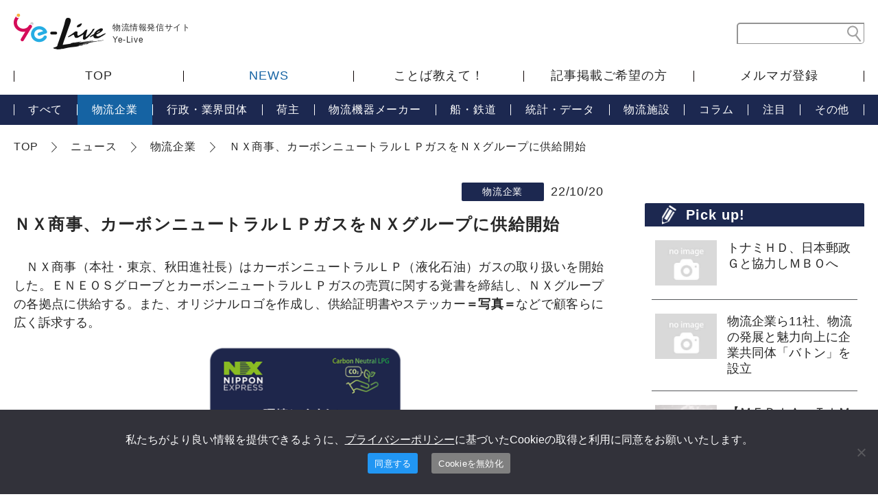

--- FILE ---
content_type: text/html; charset=UTF-8
request_url: https://ye-live.com/news/20221020-3/
body_size: 6989
content:
<!DOCTYPE html>
<html lang="ja">
<head>
<meta charset="UTF-8">
<meta http-equiv="x-ua-compatible" content="IE=edge">
<meta name="viewport" content="width=device-width, initial-scale=1" id="viewport">
<meta name="format-detection" content="telephone=no">
<title>ＮＸ商事、カーボンニュートラルＬＰガスをＮＸグループに供給開始  |  Ye-Live</title>
<link rel="shortcut icon" href="https://ye-live.com/cms/wp-content/themes/yuso/images/common/favicon.ico">
<script src="https://ye-live.com/cms/wp-content/themes/yuso/js/jquery-1.11.0.min.js"></script>
<script src="https://ye-live.com/cms/wp-content/themes/yuso/js/stickyfill.min.js"></script>
<script src="https://ye-live.com/cms/wp-content/themes/yuso/app.js"></script>
<meta name='robots' content='max-image-preview:large' />
		<!-- This site uses the Google Analytics by MonsterInsights plugin v9.10.0 - Using Analytics tracking - https://www.monsterinsights.com/ -->
		<!-- Note: MonsterInsights is not currently configured on this site. The site owner needs to authenticate with Google Analytics in the MonsterInsights settings panel. -->
					<!-- No tracking code set -->
				<!-- / Google Analytics by MonsterInsights -->
		<style id='wp-img-auto-sizes-contain-inline-css' type='text/css'>
img:is([sizes=auto i],[sizes^="auto," i]){contain-intrinsic-size:3000px 1500px}
/*# sourceURL=wp-img-auto-sizes-contain-inline-css */
</style>
<style id='classic-theme-styles-inline-css' type='text/css'>
/*! This file is auto-generated */
.wp-block-button__link{color:#fff;background-color:#32373c;border-radius:9999px;box-shadow:none;text-decoration:none;padding:calc(.667em + 2px) calc(1.333em + 2px);font-size:1.125em}.wp-block-file__button{background:#32373c;color:#fff;text-decoration:none}
/*# sourceURL=/wp-includes/css/classic-themes.min.css */
</style>
<link rel='stylesheet' id='cookie-notice-front-css' href='https://ye-live.com/cms/wp-content/plugins/cookie-notice/css/front.min.css?ver=2.5.10' type='text/css' media='all' />
<link rel="canonical" href="https://ye-live.com/news/20221020-3/" />

<link rel="shortcut icon" href="/favicon.ico">
<link rel="apple-touch-icon" href="/apple-touch-icon.png">
<link rel="icon" type="image/png" href="/android-chrome-256x256.png">
<style id='global-styles-inline-css' type='text/css'>
:root{--wp--preset--aspect-ratio--square: 1;--wp--preset--aspect-ratio--4-3: 4/3;--wp--preset--aspect-ratio--3-4: 3/4;--wp--preset--aspect-ratio--3-2: 3/2;--wp--preset--aspect-ratio--2-3: 2/3;--wp--preset--aspect-ratio--16-9: 16/9;--wp--preset--aspect-ratio--9-16: 9/16;--wp--preset--color--black: #000000;--wp--preset--color--cyan-bluish-gray: #abb8c3;--wp--preset--color--white: #ffffff;--wp--preset--color--pale-pink: #f78da7;--wp--preset--color--vivid-red: #cf2e2e;--wp--preset--color--luminous-vivid-orange: #ff6900;--wp--preset--color--luminous-vivid-amber: #fcb900;--wp--preset--color--light-green-cyan: #7bdcb5;--wp--preset--color--vivid-green-cyan: #00d084;--wp--preset--color--pale-cyan-blue: #8ed1fc;--wp--preset--color--vivid-cyan-blue: #0693e3;--wp--preset--color--vivid-purple: #9b51e0;--wp--preset--gradient--vivid-cyan-blue-to-vivid-purple: linear-gradient(135deg,rgb(6,147,227) 0%,rgb(155,81,224) 100%);--wp--preset--gradient--light-green-cyan-to-vivid-green-cyan: linear-gradient(135deg,rgb(122,220,180) 0%,rgb(0,208,130) 100%);--wp--preset--gradient--luminous-vivid-amber-to-luminous-vivid-orange: linear-gradient(135deg,rgb(252,185,0) 0%,rgb(255,105,0) 100%);--wp--preset--gradient--luminous-vivid-orange-to-vivid-red: linear-gradient(135deg,rgb(255,105,0) 0%,rgb(207,46,46) 100%);--wp--preset--gradient--very-light-gray-to-cyan-bluish-gray: linear-gradient(135deg,rgb(238,238,238) 0%,rgb(169,184,195) 100%);--wp--preset--gradient--cool-to-warm-spectrum: linear-gradient(135deg,rgb(74,234,220) 0%,rgb(151,120,209) 20%,rgb(207,42,186) 40%,rgb(238,44,130) 60%,rgb(251,105,98) 80%,rgb(254,248,76) 100%);--wp--preset--gradient--blush-light-purple: linear-gradient(135deg,rgb(255,206,236) 0%,rgb(152,150,240) 100%);--wp--preset--gradient--blush-bordeaux: linear-gradient(135deg,rgb(254,205,165) 0%,rgb(254,45,45) 50%,rgb(107,0,62) 100%);--wp--preset--gradient--luminous-dusk: linear-gradient(135deg,rgb(255,203,112) 0%,rgb(199,81,192) 50%,rgb(65,88,208) 100%);--wp--preset--gradient--pale-ocean: linear-gradient(135deg,rgb(255,245,203) 0%,rgb(182,227,212) 50%,rgb(51,167,181) 100%);--wp--preset--gradient--electric-grass: linear-gradient(135deg,rgb(202,248,128) 0%,rgb(113,206,126) 100%);--wp--preset--gradient--midnight: linear-gradient(135deg,rgb(2,3,129) 0%,rgb(40,116,252) 100%);--wp--preset--font-size--small: 13px;--wp--preset--font-size--medium: 20px;--wp--preset--font-size--large: 36px;--wp--preset--font-size--x-large: 42px;--wp--preset--spacing--20: 0.44rem;--wp--preset--spacing--30: 0.67rem;--wp--preset--spacing--40: 1rem;--wp--preset--spacing--50: 1.5rem;--wp--preset--spacing--60: 2.25rem;--wp--preset--spacing--70: 3.38rem;--wp--preset--spacing--80: 5.06rem;--wp--preset--shadow--natural: 6px 6px 9px rgba(0, 0, 0, 0.2);--wp--preset--shadow--deep: 12px 12px 50px rgba(0, 0, 0, 0.4);--wp--preset--shadow--sharp: 6px 6px 0px rgba(0, 0, 0, 0.2);--wp--preset--shadow--outlined: 6px 6px 0px -3px rgb(255, 255, 255), 6px 6px rgb(0, 0, 0);--wp--preset--shadow--crisp: 6px 6px 0px rgb(0, 0, 0);}:where(.is-layout-flex){gap: 0.5em;}:where(.is-layout-grid){gap: 0.5em;}body .is-layout-flex{display: flex;}.is-layout-flex{flex-wrap: wrap;align-items: center;}.is-layout-flex > :is(*, div){margin: 0;}body .is-layout-grid{display: grid;}.is-layout-grid > :is(*, div){margin: 0;}:where(.wp-block-columns.is-layout-flex){gap: 2em;}:where(.wp-block-columns.is-layout-grid){gap: 2em;}:where(.wp-block-post-template.is-layout-flex){gap: 1.25em;}:where(.wp-block-post-template.is-layout-grid){gap: 1.25em;}.has-black-color{color: var(--wp--preset--color--black) !important;}.has-cyan-bluish-gray-color{color: var(--wp--preset--color--cyan-bluish-gray) !important;}.has-white-color{color: var(--wp--preset--color--white) !important;}.has-pale-pink-color{color: var(--wp--preset--color--pale-pink) !important;}.has-vivid-red-color{color: var(--wp--preset--color--vivid-red) !important;}.has-luminous-vivid-orange-color{color: var(--wp--preset--color--luminous-vivid-orange) !important;}.has-luminous-vivid-amber-color{color: var(--wp--preset--color--luminous-vivid-amber) !important;}.has-light-green-cyan-color{color: var(--wp--preset--color--light-green-cyan) !important;}.has-vivid-green-cyan-color{color: var(--wp--preset--color--vivid-green-cyan) !important;}.has-pale-cyan-blue-color{color: var(--wp--preset--color--pale-cyan-blue) !important;}.has-vivid-cyan-blue-color{color: var(--wp--preset--color--vivid-cyan-blue) !important;}.has-vivid-purple-color{color: var(--wp--preset--color--vivid-purple) !important;}.has-black-background-color{background-color: var(--wp--preset--color--black) !important;}.has-cyan-bluish-gray-background-color{background-color: var(--wp--preset--color--cyan-bluish-gray) !important;}.has-white-background-color{background-color: var(--wp--preset--color--white) !important;}.has-pale-pink-background-color{background-color: var(--wp--preset--color--pale-pink) !important;}.has-vivid-red-background-color{background-color: var(--wp--preset--color--vivid-red) !important;}.has-luminous-vivid-orange-background-color{background-color: var(--wp--preset--color--luminous-vivid-orange) !important;}.has-luminous-vivid-amber-background-color{background-color: var(--wp--preset--color--luminous-vivid-amber) !important;}.has-light-green-cyan-background-color{background-color: var(--wp--preset--color--light-green-cyan) !important;}.has-vivid-green-cyan-background-color{background-color: var(--wp--preset--color--vivid-green-cyan) !important;}.has-pale-cyan-blue-background-color{background-color: var(--wp--preset--color--pale-cyan-blue) !important;}.has-vivid-cyan-blue-background-color{background-color: var(--wp--preset--color--vivid-cyan-blue) !important;}.has-vivid-purple-background-color{background-color: var(--wp--preset--color--vivid-purple) !important;}.has-black-border-color{border-color: var(--wp--preset--color--black) !important;}.has-cyan-bluish-gray-border-color{border-color: var(--wp--preset--color--cyan-bluish-gray) !important;}.has-white-border-color{border-color: var(--wp--preset--color--white) !important;}.has-pale-pink-border-color{border-color: var(--wp--preset--color--pale-pink) !important;}.has-vivid-red-border-color{border-color: var(--wp--preset--color--vivid-red) !important;}.has-luminous-vivid-orange-border-color{border-color: var(--wp--preset--color--luminous-vivid-orange) !important;}.has-luminous-vivid-amber-border-color{border-color: var(--wp--preset--color--luminous-vivid-amber) !important;}.has-light-green-cyan-border-color{border-color: var(--wp--preset--color--light-green-cyan) !important;}.has-vivid-green-cyan-border-color{border-color: var(--wp--preset--color--vivid-green-cyan) !important;}.has-pale-cyan-blue-border-color{border-color: var(--wp--preset--color--pale-cyan-blue) !important;}.has-vivid-cyan-blue-border-color{border-color: var(--wp--preset--color--vivid-cyan-blue) !important;}.has-vivid-purple-border-color{border-color: var(--wp--preset--color--vivid-purple) !important;}.has-vivid-cyan-blue-to-vivid-purple-gradient-background{background: var(--wp--preset--gradient--vivid-cyan-blue-to-vivid-purple) !important;}.has-light-green-cyan-to-vivid-green-cyan-gradient-background{background: var(--wp--preset--gradient--light-green-cyan-to-vivid-green-cyan) !important;}.has-luminous-vivid-amber-to-luminous-vivid-orange-gradient-background{background: var(--wp--preset--gradient--luminous-vivid-amber-to-luminous-vivid-orange) !important;}.has-luminous-vivid-orange-to-vivid-red-gradient-background{background: var(--wp--preset--gradient--luminous-vivid-orange-to-vivid-red) !important;}.has-very-light-gray-to-cyan-bluish-gray-gradient-background{background: var(--wp--preset--gradient--very-light-gray-to-cyan-bluish-gray) !important;}.has-cool-to-warm-spectrum-gradient-background{background: var(--wp--preset--gradient--cool-to-warm-spectrum) !important;}.has-blush-light-purple-gradient-background{background: var(--wp--preset--gradient--blush-light-purple) !important;}.has-blush-bordeaux-gradient-background{background: var(--wp--preset--gradient--blush-bordeaux) !important;}.has-luminous-dusk-gradient-background{background: var(--wp--preset--gradient--luminous-dusk) !important;}.has-pale-ocean-gradient-background{background: var(--wp--preset--gradient--pale-ocean) !important;}.has-electric-grass-gradient-background{background: var(--wp--preset--gradient--electric-grass) !important;}.has-midnight-gradient-background{background: var(--wp--preset--gradient--midnight) !important;}.has-small-font-size{font-size: var(--wp--preset--font-size--small) !important;}.has-medium-font-size{font-size: var(--wp--preset--font-size--medium) !important;}.has-large-font-size{font-size: var(--wp--preset--font-size--large) !important;}.has-x-large-font-size{font-size: var(--wp--preset--font-size--x-large) !important;}
/*# sourceURL=global-styles-inline-css */
</style>
</head>

<body>
<header class="l-header">
<div class="l-header__inner">
<p class="l-header__logo"><a href="/"><img src="https://ye-live.com/cms/wp-content/themes/yuso/images/common/header-logo01.svg" alt="Ye-Live"></a><span>物流情報発信サイト<br>Ye-Live</span></p>
<img src="https://ye-live.com/cms/wp-content/themes/yuso/images/common/header-search-btn01.svg" alt="サイト内検索" class="l-header__search-btn u-sp">
<img src="https://ye-live.com/cms/wp-content/themes/yuso/images/common/header-btn-menu01.png" alt="MENU" class="l-header__menu u-sp">
<div class="l-header__search">
<form action="https://ye-live.com" method="get" accept-charset="utf-8">
<input name="s" type="search" class="l-header__search__area">
<input type="image" src="https://ye-live.com/cms/wp-content/themes/yuso/images/common/header-search-ico01.svg" alt="検索する" class="l-header__search__submit">
</form>
</div>
</div>
<nav class="l-gnavi">
<ul class="l-gnavi__list">
<li><a href="/">TOP</a></li>
<li><a href="/news/">NEWS</a></li>
<li class="u-sp">
<ul class="l-gnavi__list__child">
<li><a href="/news/">すべて</a></li>
<li class="is-current"><a href="/news/company/">物流企業</a></li>
<li><a href="/news/organization/">行政・業界団体</a></li>
<li><a href="/news/owner/">荷主</a></li>
<li><a href="/news/maker/">物流機器メーカー</a></li>
<li><a href="/news/traffic/">船・鉄道</a></li>
<li><a href="/news/data/">統計・データ</a></li>
<li><a href="/news/logisticsfacility/">物流施設</a></li>
<li><a href="/news/column/">コラム</a></li>
<li><a href="/news/attention/">注目</a></li>
<li><a href="/news/others/">その他</a></li>
</ul>
</li>
<li><a href="/teach_words/">ことば教えて！</a></li>
<li><a href="/posting/">記事掲載ご希望の方</a></li>
<li><a href="/mailmagazine/">メルマガ登録</a></li>
</ul>
</nav>
</header>
<nav class="l-lnavi u-pc">
<ul class="l-lnavi__list">
<li><a href="/news/">すべて</a></li>
<li class="is-current"><a href="/news/company/">物流企業</a></li>
<li><a href="/news/organization/">行政・業界団体</a></li>
<li><a href="/news/owner/">荷主</a></li>
<li><a href="/news/maker/">物流機器メーカー</a></li>
<li><a href="/news/traffic/">船・鉄道</a></li>
<li><a href="/news/data/">統計・データ</a></li>
<li><a href="/news/logisticsfacility/">物流施設</a></li>
<li><a href="/news/column/">コラム</a></li>
<li><a href="/news/attention/">注目</a></li>
<li><a href="/news/others/">その他</a></li>
</ul>
</nav>

<div class="l-pagebody">
<div class="l-breadcrumb u-pc">
<!-- Breadcrumb NavXT 7.4.1 -->
<span property="itemListElement" typeof="ListItem"><a property="item" typeof="WebPage" href="https://ye-live.com" class="home" ><span property="name">TOP</span></a><meta property="position" content="1"></span><span property="itemListElement" typeof="ListItem"><a property="item" typeof="WebPage" title="Go to ニュース." href="https://ye-live.com/news/" class="archive post-news-archive" ><span property="name">ニュース</span></a><meta property="position" content="2"></span><span property="itemListElement" typeof="ListItem"><a property="item" typeof="WebPage" title="Go to the 物流企業 NEWSカテゴリ archives." href="https://ye-live.com/news/company/" class="taxonomy news_cat" ><span property="name">物流企業</span></a><meta property="position" content="3"></span><span class="post post-news current-item">ＮＸ商事、カーボンニュートラルＬＰガスをＮＸグループに供給開始</span></div>
<main class="l-content">
<div class="p-news-single">
<article>
<div class="p-news-single__head">
<ul class="c-cat-news--single">
<li>物流企業</li>
</ul>
<p class="p-news-single__head__date">22/10/20</p>
</div>
<h1 class="p-news-single__ttl">ＮＸ商事、カーボンニュートラルＬＰガスをＮＸグループに供給開始</h1>
<div class="p-news-single__content">
<p>　ＮＸ商事（本社・東京、秋田進社長）はカーボンニュートラルＬＰ（液化石油）ガスの取り扱いを開始した。ＥＮＥＯＳグローブとカーボンニュートラルＬＰガスの売買に関する覚書を締結し、ＮＸグループの各拠点に供給する。また、オリジナルロゴを作成し、供給証明書やステッカー<strong>＝写真＝</strong>などで顧客らに広く訴求する。　</p>
<div id="attachment_9248" style="width: 298px" class="wp-caption aligncenter"><img fetchpriority="high" decoding="async" aria-describedby="caption-attachment-9248" src="https://ye-live.com/cms/wp-content/uploads/2022/10/cfa4f734e704bcf60d8c8bb162bbcccd.png" alt="" width="288" height="288" class=" wp-image-9248" srcset="https://ye-live.com/cms/wp-content/uploads/2022/10/cfa4f734e704bcf60d8c8bb162bbcccd.png 500w, https://ye-live.com/cms/wp-content/uploads/2022/10/cfa4f734e704bcf60d8c8bb162bbcccd-300x300.png 300w, https://ye-live.com/cms/wp-content/uploads/2022/10/cfa4f734e704bcf60d8c8bb162bbcccd-150x150.png 150w" sizes="(max-width: 288px) 100vw, 288px" /><p id="caption-attachment-9248" class="wp-caption-text">ステッカーで顧客にカーボンニュートラルＬＰガスをアピール</p></div>
<p>
　米国の国際ＮＧＯ団体が認証したカーボンクレジットを購入し、ＬＰガスの採掘から燃焼に至るまでに発生する二酸化炭素（ＣＯ２）を相殺。ＬＰガス使用によるＣＯ２排出を実質ゼロにする。<br />
　ＮＸグループはサステナブルな社会の実現に向け、ＣＯ２排出量削減の取り組みを進めている。ＮＸ商事も、エネルギーの取り扱い事業を積極的に進め、顧客のニーズに応える。</p>
</div>
</article>
</div>
</main>

<aside class="l-sidebar">

<div class="l-sidebar__pickup">
<h4 class="l-sidebar__pickup__ttl u-hira">Pick up!</h4>
<ul class="l-sidebar__pickup__article">
<li>
<a href="https://ye-live.com/news/20250226-6/">
<article>
<div class="l-sidebar__pickup__article__box">
<img src="https://ye-live.com/cms/wp-content/themes/yuso/images/news-thumb-noimage01.jpg" alt="no image">
<h5 class="l-sidebar__pickup__article__ttl">トナミＨＤ、日本郵政Ｇと協力しＭＢＯへ</h5>
</div>
</article>
</a>
</li>
<li>
<a href="https://ye-live.com/news/20241113-4/">
<article>
<div class="l-sidebar__pickup__article__box">
<img src="https://ye-live.com/cms/wp-content/themes/yuso/images/news-thumb-noimage01.jpg" alt="no image">
<h5 class="l-sidebar__pickup__article__ttl">物流企業ら11社、物流の発展と魅力向上に企業共同体「バトン」を設立</h5>
</div>
</article>
</a>
</li>
<li>
<a href="https://ye-live.com/news/20241017-6/">
<article>
<div class="l-sidebar__pickup__article__box">
<img width="1920" height="1080" src="https://ye-live.com/cms/wp-content/uploads/2024/09/72ea58f3ccebb1dee0ebbe46790c9817.png" class="attachment-post-thumbnail size-post-thumbnail wp-post-image" alt="" decoding="async" loading="lazy" srcset="https://ye-live.com/cms/wp-content/uploads/2024/09/72ea58f3ccebb1dee0ebbe46790c9817.png 1920w, https://ye-live.com/cms/wp-content/uploads/2024/09/72ea58f3ccebb1dee0ebbe46790c9817-300x169.png 300w, https://ye-live.com/cms/wp-content/uploads/2024/09/72ea58f3ccebb1dee0ebbe46790c9817-150x84.png 150w, https://ye-live.com/cms/wp-content/uploads/2024/09/72ea58f3ccebb1dee0ebbe46790c9817-768x432.png 768w, https://ye-live.com/cms/wp-content/uploads/2024/09/72ea58f3ccebb1dee0ebbe46790c9817-1536x864.png 1536w" sizes="auto, (max-width: 1920px) 100vw, 1920px" />
<h5 class="l-sidebar__pickup__article__ttl">【ＭＥＤＩＡ　ＴＩＭＥＳ×輸送経済コラボ企画③】 橋口 泰幸 山岡産輸社長インタビュー</h5>
</div>
</article>
</a>
</li>
<li>
<a href="https://ye-live.com/news/20240927/">
<article>
<div class="l-sidebar__pickup__article__box">
<img width="1920" height="1080" src="https://ye-live.com/cms/wp-content/uploads/2024/09/72ea58f3ccebb1dee0ebbe46790c9817.png" class="attachment-post-thumbnail size-post-thumbnail wp-post-image" alt="" decoding="async" loading="lazy" srcset="https://ye-live.com/cms/wp-content/uploads/2024/09/72ea58f3ccebb1dee0ebbe46790c9817.png 1920w, https://ye-live.com/cms/wp-content/uploads/2024/09/72ea58f3ccebb1dee0ebbe46790c9817-300x169.png 300w, https://ye-live.com/cms/wp-content/uploads/2024/09/72ea58f3ccebb1dee0ebbe46790c9817-150x84.png 150w, https://ye-live.com/cms/wp-content/uploads/2024/09/72ea58f3ccebb1dee0ebbe46790c9817-768x432.png 768w, https://ye-live.com/cms/wp-content/uploads/2024/09/72ea58f3ccebb1dee0ebbe46790c9817-1536x864.png 1536w" sizes="auto, (max-width: 1920px) 100vw, 1920px" />
<h5 class="l-sidebar__pickup__article__ttl">【MEDIA　TIMES×輸送経済コラボ企画②】中野　晋一 中野倉庫運輸会長インタビュー</h5>
</div>
</article>
</a>
</li>
<li>
<a href="https://ye-live.com/news/20240917-3/">
<article>
<div class="l-sidebar__pickup__article__box">
<img width="1920" height="1080" src="https://ye-live.com/cms/wp-content/uploads/2024/09/72ea58f3ccebb1dee0ebbe46790c9817.png" class="attachment-post-thumbnail size-post-thumbnail wp-post-image" alt="" decoding="async" loading="lazy" srcset="https://ye-live.com/cms/wp-content/uploads/2024/09/72ea58f3ccebb1dee0ebbe46790c9817.png 1920w, https://ye-live.com/cms/wp-content/uploads/2024/09/72ea58f3ccebb1dee0ebbe46790c9817-300x169.png 300w, https://ye-live.com/cms/wp-content/uploads/2024/09/72ea58f3ccebb1dee0ebbe46790c9817-150x84.png 150w, https://ye-live.com/cms/wp-content/uploads/2024/09/72ea58f3ccebb1dee0ebbe46790c9817-768x432.png 768w, https://ye-live.com/cms/wp-content/uploads/2024/09/72ea58f3ccebb1dee0ebbe46790c9817-1536x864.png 1536w" sizes="auto, (max-width: 1920px) 100vw, 1920px" />
<h5 class="l-sidebar__pickup__article__ttl">【MEDIA TIMES×輸送経済コラボ企画①】松岡　弘晃フジトランスポート社長インタビュー</h5>
</div>
</article>
</a>
</li>
</ul>
</div>

<p class="l-sidebar__pickup__bnr">
<a href="/teach_words/">
<picture>
<source media="(max-width:767px)" srcset="https://ye-live.com/cms/wp-content/themes/yuso/images/common/cmn-words-bnr01-sp.png">
<img src="https://ye-live.com/cms/wp-content/themes/yuso/images/common/cmn-words-bnr02-pc.png" alt="ことば教えて！ 物流の”いま”がわかる" class="is-hover">
</picture>
</a>
</p>
</aside>
</div>


<footer class="l-footer">
<div class="l-footer__inner">
<div class="l-footer__inner__left">
<ul class="l-footer__navi">
<li><a href="/">TOP</a></li>
<li><a href="/mailmagazine/">メルマガ登録</a></li>
<li><a href="https://sa746767.sixcore.jp/office" target="_blank">会社概要</a></li>
</ul>
</div>
<div class="l-footer__inner__right">
<ul class="l-footer__navi">
<li>
<p class="l-footer__navi__parent"><a href="/news/">NEWS</a></p>
<ul class="l-footer__navi__children">
<li><a href="/news/company/">物流企業</a></li>
<li><a href="/news/organization/">行政・業界団体</a></li>
<li><a href="/news/owner/">荷主</a></li>
<li><a href="/news/maker/">物流機器メーカー</a></li>
<li><a href="/news/traffic/">船・鉄道</a></li>
<li><a href="/news/data/">統計・データ</a></li>
<li><a href="/news/logisticsfacility/">物流施設</a></li>
<li><a href="/news/column/">コラム</a></li>
<li><a href="/news/attention/">注目</a></li>
<li><a href="/news/others/">その他</a></li>
</ul>
</li>
<li>
<p class="l-footer__navi__parent"><a href="/teach_words/">ことば教えて！</a></p>
<ul class="l-footer__navi__children">
<li><a href="/teach_words/a/">あ行</a></li>
<li><a href="/teach_words/ka/">か行</a></li>
<li><a href="/teach_words/sa/">さ行</a></li>
<li><a href="/teach_words/ta/">た行</a></li>
<li><a href="/teach_words/na/">な行</a></li>
<li><a href="/teach_words/ha/">は行</a></li>
<li><a href="/teach_words/ma/">ま行</a></li>
<li><a href="/teach_words/ya/">や行</a></li>
<li><a href="/teach_words/ra/">ら行</a></li>
<li><a href="/teach_words/wa/">わ行</a></li>
</ul>
</li>
</ul>
</div>
</div>
<p class="l-footer__copy">Copyright &copy; Yusokeizai press co.,ltd. All rights reserved.</p>
</footer>
<script type="speculationrules">
{"prefetch":[{"source":"document","where":{"and":[{"href_matches":"/*"},{"not":{"href_matches":["/cms/wp-*.php","/cms/wp-admin/*","/cms/wp-content/uploads/*","/cms/wp-content/*","/cms/wp-content/plugins/*","/cms/wp-content/themes/yuso/*","/*\\?(.+)"]}},{"not":{"selector_matches":"a[rel~=\"nofollow\"]"}},{"not":{"selector_matches":".no-prefetch, .no-prefetch a"}}]},"eagerness":"conservative"}]}
</script>
<script type="text/javascript" id="cookie-notice-front-js-before">
/* <![CDATA[ */
var cnArgs = {"ajaxUrl":"https:\/\/ye-live.com\/cms\/wp-admin\/admin-ajax.php","nonce":"409a5126b8","hideEffect":"fade","position":"bottom","onScroll":false,"onScrollOffset":100,"onClick":false,"cookieName":"cookie_notice_accepted","cookieTime":31536000,"cookieTimeRejected":31536000,"globalCookie":false,"redirection":true,"cache":false,"revokeCookies":false,"revokeCookiesOpt":"automatic"};

//# sourceURL=cookie-notice-front-js-before
/* ]]> */
</script>
<script type="text/javascript" src="https://ye-live.com/cms/wp-content/plugins/cookie-notice/js/front.min.js?ver=2.5.10" id="cookie-notice-front-js"></script>

		<!-- Cookie Notice plugin v2.5.10 by Hu-manity.co https://hu-manity.co/ -->
		<div id="cookie-notice" role="dialog" class="cookie-notice-hidden cookie-revoke-hidden cn-position-bottom" aria-label="Cookie Notice" style="background-color: rgba(50,50,58,1);"><div class="cookie-notice-container" style="color: #fff"><span id="cn-notice-text" class="cn-text-container">私たちがより良い情報を提供できるように、<a href="https://sa746767.sixcore.jp/privacypolicy" rel="noopener" target="_blank">プライバシーポリシー</a>に基づいたCookieの取得と利用に同意をお願いいたします。</span><span id="cn-notice-buttons" class="cn-buttons-container"><button id="cn-accept-cookie" data-cookie-set="accept" class="cn-set-cookie cn-button" aria-label="同意する" style="background-color: #00a99d">同意する</button><button id="cn-refuse-cookie" data-cookie-set="refuse" class="cn-set-cookie cn-button" aria-label="Cookieを無効化" style="background-color: #00a99d">Cookieを無効化</button></span><button type="button" id="cn-close-notice" data-cookie-set="accept" class="cn-close-icon" aria-label="Cookieを無効化"></button></div>
			
		</div>
		<!-- / Cookie Notice plugin --></body>
</html>

--- FILE ---
content_type: image/svg+xml
request_url: https://ye-live.com/cms/wp-content/themes/yuso/images/common/header-logo01.svg
body_size: 4004
content:
<svg xmlns="http://www.w3.org/2000/svg" xmlns:xlink="http://www.w3.org/1999/xlink" width="134" height="52" viewBox="0 0 134 52">
  <image id="header-logo01.svg" width="134" height="52" xlink:href="[data-uri]"/>
</svg>
